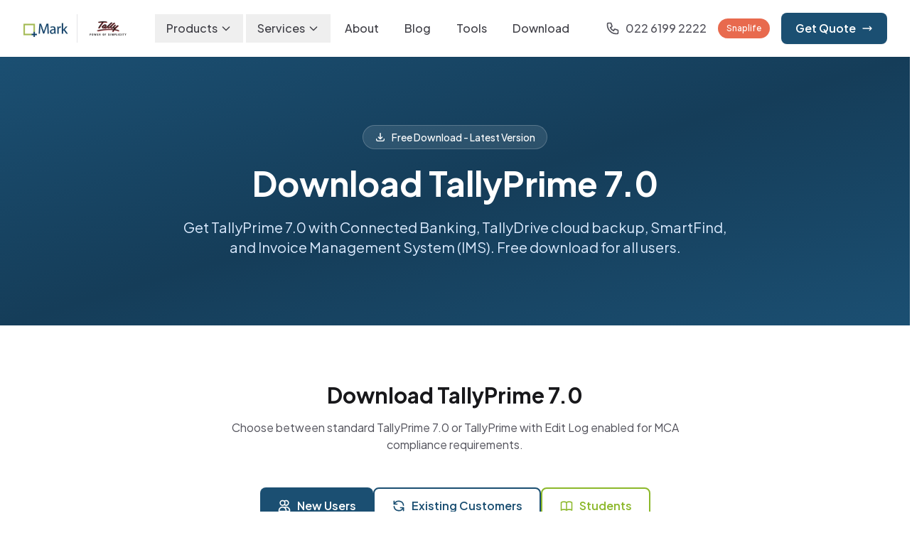

--- FILE ---
content_type: text/html; charset=utf-8
request_url: https://markitsolutions.in/download-tally/
body_size: 11171
content:
<!DOCTYPE html>
<html lang="en">
<head>
    <meta charset="UTF-8">
    <meta name="viewport" content="width=device-width, initial-scale=1.0">
    <title>Download TallyPrime 7.0 - Official Licensed Version 2026</title>
    <meta name="description" content="Download official TallyPrime 7.0 from authorized Tally Partner. Licensed software with Connected Banking, TallyDrive & invoice management. Mumbai support.">

    <!-- Open Graph -->
    <meta property="og:title" content="Download TallyPrime 7.0 - Official Licensed Version 2026">
    <meta property="og:description" content="Download official TallyPrime 7.0 from authorized Tally Partner. Licensed software with Connected Banking, TallyDrive & invoice management.">
    <meta property="og:type" content="website">
    <meta property="og:url" content="https://www.markitsolutions.in/download-tally/">

    <!-- Canonical -->
    <link rel="canonical" href="https://www.markitsolutions.in/download-tally/">

    <!-- Favicon -->
    <link rel="shortcut icon" href="/assets/677532012f618d039dc07a18_favicon-32x32.png" type="image/x-icon">
    <link rel="apple-touch-icon" href="/assets/677a6b136f12ef31a5813dda_Untitled_Design_256x256.png">

    <!-- Google Fonts -->
    <link rel="preconnect" href="https://fonts.googleapis.com">
    <link rel="preconnect" href="https://fonts.gstatic.com" crossorigin>
    <link rel="dns-prefetch" href="https://cdn.copilot.live">
    <link rel="preconnect" href="https://cdn.copilot.live" crossorigin>
    <link href="https://fonts.googleapis.com/css2?family=Plus+Jakarta+Sans:wght@400;500;600;700&display=swap" rel="stylesheet">

    <!-- Tailwind CSS -->
    <link rel="preload" href="/css/output.css" as="style">
<link rel="stylesheet" href="/css/output.css">
    <style>
        body { font-family: 'Plus Jakarta Sans', sans-serif; }
        .mobile-menu { transform: translateX(-100%); transition: transform 0.3s ease-in-out; }
        .mobile-menu.active { transform: translateX(0); }
    </style>

    <!-- Google Analytics -->
    <script async src="https://www.googletagmanager.com/gtag/js?id=G-RR5570RCM7"></script>
    <script>
        window.dataLayer = window.dataLayer || [];
        function gtag(){dataLayer.push(arguments);}
        gtag('js', new Date());
        gtag('config', 'G-RR5570RCM7');
    </script>

    <!-- Schema.org - SoftwareApplication -->
    <script type="application/ld+json">
    {
        "@context": "https://schema.org",
        "@type": "SoftwareApplication",
        "name": "TallyPrime 7.0",
        "applicationCategory": "BusinessApplication",
        "operatingSystem": "Windows",
        "offers": {
            "@type": "Offer",
            "price": "0",
            "priceCurrency": "INR",
            "availability": "https://schema.org/InStock"
        },
        "softwareVersion": "7.0",
        "description": "TallyPrime 7.0 - Complete business management software with GST compliance, accounting, inventory, and banking features",
        "publisher": {
            "@type": "Organization",
            "name": "Tally Solutions Pvt. Ltd."
        },
        "downloadUrl": "https://tallysolutions.com/download/"
    }
    </script>

    <!-- Schema.org - FAQPage for AEO -->
    <script type="application/ld+json">
    {
        "@context": "https://schema.org",
        "@type": "FAQPage",
        "mainEntity": [
            {
                "@type": "Question",
                "name": "What is the latest version of TallyPrime?",
                "acceptedAnswer": {
                    "@type": "Answer",
                    "text": "TallyPrime 7.0 is the latest version, released in 2024. It includes Connected Banking with Axis and SBI, TallyDrive cloud backup, SmartFind for instant transaction search, and Invoice Management System (IMS)."
                }
            },
            {
                "@type": "Question",
                "name": "Is TallyPrime download free?",
                "acceptedAnswer": {
                    "@type": "Answer",
                    "text": "Yes, TallyPrime can be downloaded for free from the official Tally Solutions website. You can use it in educational mode without a license, or activate it with a purchased license for full functionality."
                }
            },
            {
                "@type": "Question",
                "name": "What is TallyPrime Edit Log?",
                "acceptedAnswer": {
                    "@type": "Answer",
                    "text": "TallyPrime Edit Log is a variant with permanent audit trail enabled for MCA (Ministry of Corporate Affairs) compliance in India. It tracks all changes made to transactions and cannot be disabled once activated."
                }
            }
        ]
    }
    </script>
</head>
<body class="bg-white">

<!-- Header -->
<!-- Header -->
<!-- Header -->
<!-- Header -->
<!-- Header -->
<!-- Header -->
<header class="bg-white shadow-sm sticky top-0 z-50">
    <div class="max-w-7xl mx-auto px-4 sm:px-6 lg:px-8">
        <div class="flex items-center justify-between h-20">

            <!-- Logo Section -->
            <div class="flex items-center space-x-3">
                <a href="/" class="flex items-center space-x-3">
                    <!-- Mark IT Logo -->
                    <img src="/assets/Mark_IT_Square_Logo_200px.webp" alt="Mark IT Solutions" class="h-14 lg:h-16 w-auto" width="200" height="200">
                    <!-- Divider -->
                    <div class="hidden sm:block h-10 w-px bg-gray-200"></div>
                    <!-- Tally Partner Logo (optimized) -->
                    <img src="/assets/tally-logo-104.webp" alt="TallyPrime" class="hidden sm:block h-7 w-auto" width="104" height="47">
                </a>
            </div>

            <!-- Desktop Navigation -->
            <nav class="hidden lg:flex items-center space-x-1">
                <!-- Products Dropdown -->
                <div class="relative group">
                    <button class="flex items-center px-4 py-2 text-gray-700 hover:text-markit-blue font-medium transition-colors">
                        Products
                        <svg class="w-4 h-4 ml-1 transform group-hover:rotate-180 transition-transform" fill="none" stroke="currentColor" viewBox="0 0 24 24" aria-hidden="true">
                            <path stroke-linecap="round" stroke-linejoin="round" stroke-width="2" d="M19 9l-7 7-7-7"/>
                        </svg>
                    </button>
                    <div class="absolute left-0 mt-1 w-56 bg-white rounded-lg shadow-lg border border-gray-100 opacity-0 invisible group-hover:opacity-100 group-hover:visible transition-all duration-200 z-50">
                        <div class="py-2">
                            <a href="/product/tally-prime.html" class="block px-4 py-2 text-gray-600 hover:bg-gray-50 hover:text-markit-blue">TallyPrime Silver</a>
                            <a href="/product/tally-prime.html" class="block px-4 py-2 text-gray-600 hover:bg-gray-50 hover:text-markit-blue">TallyPrime Gold</a>
                            <a href="/product/tally-server-9.html" class="block px-4 py-2 text-gray-600 hover:bg-gray-50 hover:text-markit-blue">TallyPrime Server</a>
                            <a href="/product/tally-erp-9-auditors-edition.html" class="block px-4 py-2 text-gray-600 hover:bg-gray-50 hover:text-markit-blue">Auditors Edition</a>
                            <a href="/product/tally-virtual-user.html" class="block px-4 py-2 text-gray-600 hover:bg-gray-50 hover:text-markit-blue">Tally Virtual User</a>
                            <a href="/product/tally-mobile-app.html" class="block px-4 py-2 text-gray-600 hover:bg-gray-50 hover:text-markit-blue">Tally Mobile App</a>
                            <a href="/product/tally-upgrade.html" class="block px-4 py-2 text-gray-600 hover:bg-gray-50 hover:text-markit-blue">Upgrade Options</a>
                        </div>
                    </div>
                </div>

                <!-- Services Dropdown -->
                <div class="relative group">
                    <button class="flex items-center px-4 py-2 text-gray-700 hover:text-markit-blue font-medium transition-colors">
                        Services
                        <svg class="w-4 h-4 ml-1 transform group-hover:rotate-180 transition-transform" fill="none" stroke="currentColor" viewBox="0 0 24 24" aria-hidden="true">
                            <path stroke-linecap="round" stroke-linejoin="round" stroke-width="2" d="M19 9l-7 7-7-7"/>
                        </svg>
                    </button>
                    <div class="absolute left-0 mt-1 w-64 bg-white rounded-lg shadow-lg border border-gray-100 opacity-0 invisible group-hover:opacity-100 group-hover:visible transition-all duration-200 z-50">
                        <div class="py-2">
                            <a href="/services/tally-customization.html" class="block px-4 py-2 text-gray-600 hover:bg-gray-50 hover:text-markit-blue">Tally Customization</a>
                            <a href="/services/corporate-1-on-1-tally-training.html" class="block px-4 py-2 text-gray-600 hover:bg-gray-50 hover:text-markit-blue">Corporate Training</a>
                            <a href="/services/tally-integration.html" class="block px-4 py-2 text-gray-600 hover:bg-gray-50 hover:text-markit-blue">Tally Integration</a>
                            <a href="/services/tally-support-services.html" class="block px-4 py-2 text-gray-600 hover:bg-gray-50 hover:text-markit-blue">Support Services</a>
                            <a href="/services/tally-on-cloud.html" class="block px-4 py-2 text-gray-600 hover:bg-gray-50 hover:text-markit-blue">Tally on Cloud</a>
                            <a href="/services/tally-renewal.html" class="block px-4 py-2 text-gray-600 hover:bg-gray-50 hover:text-markit-blue">TSS Renewal</a>
                            <a href="/services/zoho-to-tally-integration.html" class="block px-4 py-2 text-gray-600 hover:bg-gray-50 hover:text-markit-blue">Zoho Integration</a>
                        </div>
                    </div>
                </div>

                <a href="/about.html" class="px-4 py-2 text-gray-700 hover:text-markit-blue font-medium transition-colors">About</a>
                <a href="/blogs/" class="px-4 py-2 text-gray-700 hover:text-markit-blue font-medium transition-colors">Blog</a>
                <a href="/tools/" class="px-4 py-2 text-gray-700 hover:text-markit-blue font-medium transition-colors">Tools</a>
                <a href="/download-tally/" class="px-4 py-2 text-gray-700 hover:text-markit-blue font-medium transition-colors">Download</a>
            </nav>

            <!-- Right Side: Phone + CTAs -->
            <div class="hidden lg:flex items-center space-x-4">
                <a href="tel:02261992222" class="flex items-center text-gray-600 hover:text-markit-blue transition-colors whitespace-nowrap flex-shrink-0">
                    <svg class="w-5 h-5 mr-2 flex-shrink-0" fill="none" stroke="currentColor" viewBox="0 0 24 24">
                        <path stroke-linecap="round" stroke-linejoin="round" stroke-width="2" d="M3 5a2 2 0 012-2h3.28a1 1 0 01.948.684l1.498 4.493a1 1 0 01-.502 1.21l-2.257 1.13a11.042 11.042 0 005.516 5.516l1.13-2.257a1 1 0 011.21-.502l4.493 1.498a1 1 0 01.684.949V19a2 2 0 01-2 2h-1C9.716 21 3 14.284 3 6V5z"/>
                    </svg>
                    <span class="font-medium">022 6199 2222</span>
                </a>
                <!-- Snaplife Pill -->
                <a href="https://snaplife.ai?utm_source=markitsolutions&utm_medium=website&utm_campaign=cross_promo"
                   target="_blank"
                   rel="noopener"
                   class="inline-flex items-center justify-center h-7 px-3 bg-[#E86A4E] text-white text-xs font-medium rounded-full hover:bg-[#D65A3E] transition-colors">Snaplife</a>
                <a href="/contact-us/" class="inline-flex items-center px-5 py-2.5 bg-markit-blue text-white font-semibold rounded-lg hover:bg-markit-blue-dark transition-colors shadow-sm whitespace-nowrap flex-shrink-0">
                    Get Quote
                    <svg class="w-4 h-4 ml-2 flex-shrink-0" fill="none" stroke="currentColor" viewBox="0 0 24 24">
                        <path stroke-linecap="round" stroke-linejoin="round" stroke-width="2" d="M17 8l4 4m0 0l-4 4m4-4H3"/>
                    </svg>
                </a>
            </div>

            <!-- Mobile Menu Button -->
            <button id="mobile-menu-btn" aria-label="Open menu" class="lg:hidden p-2 rounded-md text-gray-700 hover:bg-gray-100 transition-colors">
                <svg class="w-6 h-6" fill="none" stroke="currentColor" viewBox="0 0 24 24" aria-hidden="true">
                    <path stroke-linecap="round" stroke-linejoin="round" stroke-width="2" d="M4 6h16M4 12h16M4 18h16"/>
                </svg>
            </button>
        </div>
    </div>

    <!-- Mobile Menu -->
    <div id="mobile-menu" class="mobile-menu fixed inset-y-0 left-0 w-80 bg-white shadow-xl z-50 lg:hidden overflow-y-auto">
        <div class="p-4 border-b border-gray-100">
            <div class="flex items-center justify-between">
                <img src="/assets/Mark_IT_Square_Logo_200px.webp" alt="Mark IT Solutions" class="h-14 w-auto" width="200" height="200">
                <button id="mobile-menu-close" aria-label="Close menu" class="p-2 rounded-md text-gray-500 hover:bg-gray-100">
                    <svg class="w-6 h-6" fill="none" stroke="currentColor" viewBox="0 0 24 24" aria-hidden="true">
                        <path stroke-linecap="round" stroke-linejoin="round" stroke-width="2" d="M6 18L18 6M6 6l12 12"/>
                    </svg>
                </button>
            </div>
        </div>
        <nav class="p-4">
            <div class="space-y-1">
                <div class="py-2">
                    <div class="text-xs font-semibold text-gray-400 uppercase tracking-wider px-3 mb-2">Products</div>
                    <a href="/product/tally-prime.html" class="block px-3 py-2 text-gray-700 hover:bg-gray-50 rounded-md">TallyPrime</a>
                    <a href="/product/tally-server-9.html" class="block px-3 py-2 text-gray-700 hover:bg-gray-50 rounded-md">TallyPrime Server</a>
                    <a href="/product/tally-erp-9-auditors-edition.html" class="block px-3 py-2 text-gray-700 hover:bg-gray-50 rounded-md">Auditors Edition</a>
                    <a href="/product/tally-virtual-user.html" class="block px-3 py-2 text-gray-700 hover:bg-gray-50 rounded-md">Virtual User</a>
                    <a href="/product/tally-mobile-app.html" class="block px-3 py-2 text-gray-700 hover:bg-gray-50 rounded-md">Mobile App</a>
                    <a href="/product/tally-upgrade.html" class="block px-3 py-2 text-gray-700 hover:bg-gray-50 rounded-md">Upgrade Options</a>
                </div>
                <div class="py-2 border-t border-gray-100">
                    <div class="text-xs font-semibold text-gray-400 uppercase tracking-wider px-3 mb-2">Services</div>
                    <a href="/services/tally-customization.html" class="block px-3 py-2 text-gray-700 hover:bg-gray-50 rounded-md">Customization</a>
                    <a href="/services/corporate-1-on-1-tally-training.html" class="block px-3 py-2 text-gray-700 hover:bg-gray-50 rounded-md">Training</a>
                    <a href="/services/tally-integration.html" class="block px-3 py-2 text-gray-700 hover:bg-gray-50 rounded-md">Integration</a>
                    <a href="/services/tally-support-services.html" class="block px-3 py-2 text-gray-700 hover:bg-gray-50 rounded-md">Support</a>
                    <a href="/services/tally-on-cloud.html" class="block px-3 py-2 text-gray-700 hover:bg-gray-50 rounded-md">Tally on Cloud</a>
                    <a href="/services/tally-renewal.html" class="block px-3 py-2 text-gray-700 hover:bg-gray-50 rounded-md">TSS Renewal</a>
                    <a href="/services/zoho-to-tally-integration.html" class="block px-3 py-2 text-gray-700 hover:bg-gray-50 rounded-md">Zoho Integration</a>
                </div>
                <div class="py-2 border-t border-gray-100">
                    <a href="/about.html" class="block px-3 py-2 text-gray-700 hover:bg-gray-50 rounded-md font-medium">About Us</a>
                    <a href="/blogs/" class="block px-3 py-2 text-gray-700 hover:bg-gray-50 rounded-md font-medium">Blog</a>
                    <a href="/tools/" class="block px-3 py-2 text-gray-700 hover:bg-gray-50 rounded-md font-medium">Free Tools</a>
                    <a href="/download-tally/" class="block px-3 py-2 text-gray-700 hover:bg-gray-50 rounded-md font-medium">Download Tally</a>
                    <a href="/contact-us/" class="block px-3 py-2 text-gray-700 hover:bg-gray-50 rounded-md font-medium">Contact Us</a>
                </div>
            </div>
            <div class="mt-6 pt-6 border-t border-gray-100">
                <!-- Snaplife Pill (Mobile) -->
                <a href="https://snaplife.ai?utm_source=markitsolutions&utm_medium=website&utm_campaign=cross_promo"
                   target="_blank"
                   rel="noopener"
                   class="inline-flex items-center justify-center h-8 px-4 mb-4 bg-[#E86A4E] text-white text-sm font-medium rounded-full hover:bg-[#D65A3E] transition-colors">Snaplife</a>
                <a href="tel:02261992222" class="flex items-center px-3 py-2 text-gray-700">
                    <svg class="w-5 h-5 mr-3 text-markit-blue" fill="none" stroke="currentColor" viewBox="0 0 24 24">
                        <path stroke-linecap="round" stroke-linejoin="round" stroke-width="2" d="M3 5a2 2 0 012-2h3.28a1 1 0 01.948.684l1.498 4.493a1 1 0 01-.502 1.21l-2.257 1.13a11.042 11.042 0 005.516 5.516l1.13-2.257a1 1 0 011.21-.502l4.493 1.498a1 1 0 01.684.949V19a2 2 0 01-2 2h-1C9.716 21 3 14.284 3 6V5z"/>
                    </svg>
                    022 6199 2222
                </a>
                <a href="/contact-us/" class="mt-4 block w-full text-center px-5 py-3 bg-markit-blue text-white font-semibold rounded-lg">
                    Get Quote
                </a>
            </div>
        </nav>
    </div>

    <!-- Mobile Menu Overlay -->
    <div id="mobile-menu-overlay" class="fixed inset-0 bg-black/50 z-40 hidden lg:hidden"></div>
</header>

<!-- Hero Section -->
<section class="bg-gradient-to-br from-markit-blue via-markit-blue-dark to-markit-blue py-16 lg:py-24">
    <div class="max-w-7xl mx-auto px-4 sm:px-6 lg:px-8">
        <div class="text-center">
            <span class="inline-flex items-center px-4 py-1.5 rounded-full text-sm font-medium bg-white/10 text-white border border-white/20 mb-6">
                <svg class="w-4 h-4 mr-2" fill="none" stroke="currentColor" viewBox="0 0 24 24">
                    <path stroke-linecap="round" stroke-linejoin="round" stroke-width="2" d="M4 16v1a3 3 0 003 3h10a3 3 0 003-3v-1m-4-4l-4 4m0 0l-4-4m4 4V4"/>
                </svg>
                Free Download - Latest Version
            </span>
            <h1 class="text-4xl lg:text-5xl font-bold text-white mb-6">Download TallyPrime 7.0</h1>
            <p class="text-xl text-blue-100 max-w-3xl mx-auto">
                Get TallyPrime 7.0 with Connected Banking, TallyDrive cloud backup, SmartFind, and Invoice Management System (IMS). Free download for all users.
            </p>
        </div>
    </div>
</section>

<!-- Latest Versions -->
<section class="py-16 lg:py-20">
    <div class="max-w-7xl mx-auto px-4 sm:px-6 lg:px-8">
        <div class="text-center mb-12">
            <h2 class="text-3xl font-bold text-gray-900 mb-4">Download TallyPrime 7.0</h2>
            <p class="text-gray-600 max-w-2xl mx-auto">Choose between standard TallyPrime 7.0 or TallyPrime with Edit Log enabled for MCA compliance requirements.</p>
        </div>

        <!-- User Type Selection -->
        <div class="flex flex-wrap justify-center gap-4 mb-10">
            <a href="https://tallysolutions.com/download/support-files/" target="_blank" rel="noopener" class="inline-flex items-center px-6 py-3 bg-markit-blue text-white font-semibold rounded-lg hover:bg-markit-blue-dark transition-colors">
                <svg class="w-5 h-5 mr-2 flex-shrink-0" fill="none" stroke="currentColor" viewBox="0 0 24 24">
                    <path stroke-linecap="round" stroke-linejoin="round" stroke-width="2" d="M12 4.354a4 4 0 110 5.292M15 21H3v-1a6 6 0 0112 0v1zm0 0h6v-1a6 6 0 00-9-5.197M13 7a4 4 0 11-8 0 4 4 0 018 0z"/>
                </svg>
                New Users
            </a>
            <a href="https://tallysolutions.com/download/support-files/" target="_blank" rel="noopener" class="inline-flex items-center px-6 py-3 bg-white text-markit-blue font-semibold rounded-lg border-2 border-markit-blue hover:bg-markit-blue hover:text-white transition-colors">
                <svg class="w-5 h-5 mr-2 flex-shrink-0" fill="none" stroke="currentColor" viewBox="0 0 24 24">
                    <path stroke-linecap="round" stroke-linejoin="round" stroke-width="2" d="M4 4v5h.582m15.356 2A8.001 8.001 0 004.582 9m0 0H9m11 11v-5h-.581m0 0a8.003 8.003 0 01-15.357-2m15.357 2H15"/>
                </svg>
                Existing Customers
            </a>
            <a href="https://tallysolutions.com/download/support-files/" target="_blank" rel="noopener" class="inline-flex items-center px-6 py-3 bg-white text-markit-green font-semibold rounded-lg border-2 border-markit-green hover:bg-markit-green hover:text-white transition-colors">
                <svg class="w-5 h-5 mr-2 flex-shrink-0" fill="none" stroke="currentColor" viewBox="0 0 24 24">
                    <path stroke-linecap="round" stroke-linejoin="round" stroke-width="2" d="M12 6.253v13m0-13C10.832 5.477 9.246 5 7.5 5S4.168 5.477 3 6.253v13C4.168 18.477 5.754 18 7.5 18s3.332.477 4.5 1.253m0-13C13.168 5.477 14.754 5 16.5 5c1.747 0 3.332.477 4.5 1.253v13C19.832 18.477 18.247 18 16.5 18c-1.746 0-3.332.477-4.5 1.253"/>
                </svg>
                Students
            </a>
        </div>

        <div class="grid grid-cols-1 md:grid-cols-2 gap-8 max-w-4xl mx-auto">
            <!-- TallyPrime 7.0 -->
            <div class="bg-white rounded-2xl border-2 border-gray-100 p-8 hover:border-markit-blue hover:shadow-lg transition-all">
                <div class="flex items-center justify-center mb-6">
                    <img src="/assets/676d9f048093040ba9033316_tallyprime-logo.png" alt="TallyPrime 7.0" class="h-16 w-auto" loading="lazy" width="150" height="150">
                </div>
                <h3 class="text-xl font-bold text-gray-900 text-center mb-2">TallyPrime 7.0</h3>
                <p class="text-gray-600 text-center text-sm mb-4">Latest version with all new features</p>
                <ul class="text-sm text-gray-600 mb-6 space-y-2">
                    <li class="flex items-center"><svg class="w-4 h-4 text-markit-green mr-2" fill="currentColor" viewBox="0 0 20 20"><path fill-rule="evenodd" d="M16.707 5.293a1 1 0 010 1.414l-8 8a1 1 0 01-1.414 0l-4-4a1 1 0 011.414-1.414L8 12.586l7.293-7.293a1 1 0 011.414 0z" clip-rule="evenodd"/></svg>Connected Banking (Axis, SBI)</li>
                    <li class="flex items-center"><svg class="w-4 h-4 text-markit-green mr-2" fill="currentColor" viewBox="0 0 20 20"><path fill-rule="evenodd" d="M16.707 5.293a1 1 0 010 1.414l-8 8a1 1 0 01-1.414 0l-4-4a1 1 0 011.414-1.414L8 12.586l7.293-7.293a1 1 0 011.414 0z" clip-rule="evenodd"/></svg>TallyDrive Cloud Backup</li>
                    <li class="flex items-center"><svg class="w-4 h-4 text-markit-green mr-2" fill="currentColor" viewBox="0 0 20 20"><path fill-rule="evenodd" d="M16.707 5.293a1 1 0 010 1.414l-8 8a1 1 0 01-1.414 0l-4-4a1 1 0 011.414-1.414L8 12.586l7.293-7.293a1 1 0 011.414 0z" clip-rule="evenodd"/></svg>SmartFind Transaction Search</li>
                    <li class="flex items-center"><svg class="w-4 h-4 text-markit-green mr-2" fill="currentColor" viewBox="0 0 20 20"><path fill-rule="evenodd" d="M16.707 5.293a1 1 0 010 1.414l-8 8a1 1 0 01-1.414 0l-4-4a1 1 0 011.414-1.414L8 12.586l7.293-7.293a1 1 0 011.414 0z" clip-rule="evenodd"/></svg>Invoice Management System</li>
                </ul>
                <a href="https://tallysolutions.com/download/support-files/" target="_blank" rel="noopener" class="block w-full py-3 px-6 bg-markit-blue text-white font-semibold rounded-lg hover:bg-markit-blue-dark transition-colors text-center">
                    <svg class="w-5 h-5 inline-block mr-2 -mt-0.5" fill="none" stroke="currentColor" viewBox="0 0 24 24">
                        <path stroke-linecap="round" stroke-linejoin="round" stroke-width="2" d="M4 16v1a3 3 0 003 3h10a3 3 0 003-3v-1m-4-4l-4 4m0 0l-4-4m4 4V4"/>
                    </svg>
                    Download TallyPrime 7.0
                </a>
            </div>

            <!-- TallyPrime Edit Log -->
            <div class="bg-white rounded-2xl border-2 border-markit-green p-8 hover:shadow-lg transition-all relative">
                <div class="absolute -top-3 left-1/2 transform -translate-x-1/2">
                    <span class="bg-markit-blue text-white text-xs font-semibold px-3 py-1 rounded-full">MCA Compliant</span>
                </div>
                <div class="flex items-center justify-center mb-6">
                    <img src="/assets/676d9f048093040ba9033316_tallyprime-logo.png" alt="TallyPrime Edit Log" class="h-16 w-auto" loading="lazy" width="150" height="150">
                </div>
                <h3 class="text-xl font-bold text-gray-900 text-center mb-2">TallyPrime 7.0 Edit Log</h3>
                <p class="text-gray-600 text-center text-sm mb-4">For India's MCA compliance</p>
                <ul class="text-sm text-gray-600 mb-6 space-y-2">
                    <li class="flex items-center"><svg class="w-4 h-4 text-markit-green mr-2" fill="currentColor" viewBox="0 0 20 20"><path fill-rule="evenodd" d="M16.707 5.293a1 1 0 010 1.414l-8 8a1 1 0 01-1.414 0l-4-4a1 1 0 011.414-1.414L8 12.586l7.293-7.293a1 1 0 011.414 0z" clip-rule="evenodd"/></svg>All TallyPrime 7.0 features</li>
                    <li class="flex items-center"><svg class="w-4 h-4 text-markit-green mr-2" fill="currentColor" viewBox="0 0 20 20"><path fill-rule="evenodd" d="M16.707 5.293a1 1 0 010 1.414l-8 8a1 1 0 01-1.414 0l-4-4a1 1 0 011.414-1.414L8 12.586l7.293-7.293a1 1 0 011.414 0z" clip-rule="evenodd"/></svg>Permanent Audit Trail</li>
                    <li class="flex items-center"><svg class="w-4 h-4 text-markit-green mr-2" fill="currentColor" viewBox="0 0 20 20"><path fill-rule="evenodd" d="M16.707 5.293a1 1 0 010 1.414l-8 8a1 1 0 01-1.414 0l-4-4a1 1 0 011.414-1.414L8 12.586l7.293-7.293a1 1 0 011.414 0z" clip-rule="evenodd"/></svg>Change Tracking (Cannot Disable)</li>
                    <li class="flex items-center"><svg class="w-4 h-4 text-markit-green mr-2" fill="currentColor" viewBox="0 0 20 20"><path fill-rule="evenodd" d="M16.707 5.293a1 1 0 010 1.414l-8 8a1 1 0 01-1.414 0l-4-4a1 1 0 011.414-1.414L8 12.586l7.293-7.293a1 1 0 011.414 0z" clip-rule="evenodd"/></svg>Internal Control Ready</li>
                </ul>
                <a href="https://tallysolutions.com/download/support-files/" target="_blank" rel="noopener" class="block w-full py-3 px-6 bg-markit-blue text-white font-semibold rounded-lg hover:bg-markit-blue-dark transition-colors text-center">
                    <svg class="w-5 h-5 inline-block mr-2 -mt-0.5" fill="none" stroke="currentColor" viewBox="0 0 24 24">
                        <path stroke-linecap="round" stroke-linejoin="round" stroke-width="2" d="M4 16v1a3 3 0 003 3h10a3 3 0 003-3v-1m-4-4l-4 4m0 0l-4-4m4 4V4"/>
                    </svg>
                    Download Edit Log Version
                </a>
            </div>
        </div>

        <!-- Note -->
        <div class="max-w-2xl mx-auto mt-8">
            <div class="bg-amber-50 border border-amber-200 rounded-lg p-4 flex items-start">
                <svg class="w-5 h-5 text-amber-600 flex-shrink-0 mt-0.5 mr-3" fill="none" stroke="currentColor" viewBox="0 0 24 24">
                    <path stroke-linecap="round" stroke-linejoin="round" stroke-width="2" d="M13 16h-1v-4h-1m1-4h.01M21 12a9 9 0 11-18 0 9 9 0 0118 0z"/>
                </svg>
                <p class="text-sm text-amber-800">
                    <strong>Note:</strong> Edit Log is disabled by default in TallyPrime 7.0. Choose TallyPrime Edit Log version if you need permanent audit trail for MCA compliance or internal control requirements.
                </p>
            </div>
        </div>
    </div>
</section>

<!-- Key Features Section -->
<section class="bg-gray-50 py-16 lg:py-20">
    <div class="max-w-7xl mx-auto px-4 sm:px-6 lg:px-8">
        <div class="text-center mb-12">
            <h2 class="text-3xl font-bold text-gray-900 mb-4">What's New in TallyPrime 7.0</h2>
            <p class="text-gray-600 max-w-2xl mx-auto">Discover the powerful new features that make TallyPrime 7.0 the best version yet.</p>
        </div>

        <div class="grid grid-cols-1 md:grid-cols-2 lg:grid-cols-3 gap-8">
            <!-- Connected Banking -->
            <div class="bg-white rounded-xl p-6 shadow-sm hover:shadow-md transition-shadow">
                <div class="w-12 h-12 bg-blue-100 rounded-lg flex items-center justify-center mb-4">
                    <svg class="w-6 h-6 text-blue-600" fill="none" stroke="currentColor" viewBox="0 0 24 24">
                        <path stroke-linecap="round" stroke-linejoin="round" stroke-width="2" d="M3 10h18M7 15h1m4 0h1m-7 4h12a3 3 0 003-3V8a3 3 0 00-3-3H6a3 3 0 00-3 3v8a3 3 0 003 3z"/>
                    </svg>
                </div>
                <h3 class="text-lg font-bold text-gray-900 mb-2">Connected Banking</h3>
                <p class="text-gray-600 text-sm">Direct integration with Axis Bank and SBI for real-time bank statement import and reconciliation.</p>
            </div>

            <!-- TallyDrive -->
            <div class="bg-white rounded-xl p-6 shadow-sm hover:shadow-md transition-shadow">
                <div class="w-12 h-12 bg-green-100 rounded-lg flex items-center justify-center mb-4">
                    <svg class="w-6 h-6 text-green-600" fill="none" stroke="currentColor" viewBox="0 0 24 24">
                        <path stroke-linecap="round" stroke-linejoin="round" stroke-width="2" d="M7 16a4 4 0 01-.88-7.903A5 5 0 1115.9 6L16 6a5 5 0 011 9.9M15 13l-3-3m0 0l-3 3m3-3v12"/>
                    </svg>
                </div>
                <h3 class="text-lg font-bold text-gray-900 mb-2">TallyDrive Cloud Backup</h3>
                <p class="text-gray-600 text-sm">Automatic cloud backup with 1GB storage (single-user) or 3GB (multi-user) included free.</p>
            </div>

            <!-- SmartFind -->
            <div class="bg-white rounded-xl p-6 shadow-sm hover:shadow-md transition-shadow">
                <div class="w-12 h-12 bg-purple-100 rounded-lg flex items-center justify-center mb-4">
                    <svg class="w-6 h-6 text-purple-600" fill="none" stroke="currentColor" viewBox="0 0 24 24">
                        <path stroke-linecap="round" stroke-linejoin="round" stroke-width="2" d="M21 21l-6-6m2-5a7 7 0 11-14 0 7 7 0 0114 0z"/>
                    </svg>
                </div>
                <h3 class="text-lg font-bold text-gray-900 mb-2">SmartFind</h3>
                <p class="text-gray-600 text-sm">Instantly search and find any transaction across your entire Tally data with smart filters.</p>
            </div>

            <!-- Invoice Management -->
            <div class="bg-white rounded-xl p-6 shadow-sm hover:shadow-md transition-shadow">
                <div class="w-12 h-12 bg-orange-100 rounded-lg flex items-center justify-center mb-4">
                    <svg class="w-6 h-6 text-orange-600" fill="none" stroke="currentColor" viewBox="0 0 24 24">
                        <path stroke-linecap="round" stroke-linejoin="round" stroke-width="2" d="M9 12h6m-6 4h6m2 5H7a2 2 0 01-2-2V5a2 2 0 012-2h5.586a1 1 0 01.707.293l5.414 5.414a1 1 0 01.293.707V19a2 2 0 01-2 2z"/>
                    </svg>
                </div>
                <h3 class="text-lg font-bold text-gray-900 mb-2">Invoice Management System</h3>
                <p class="text-gray-600 text-sm">Complete IMS for managing purchase and sales invoices with e-invoice compliance.</p>
            </div>

            <!-- Bank Reconciliation -->
            <div class="bg-white rounded-xl p-6 shadow-sm hover:shadow-md transition-shadow">
                <div class="w-12 h-12 bg-teal-100 rounded-lg flex items-center justify-center mb-4">
                    <svg class="w-6 h-6 text-teal-600" fill="none" stroke="currentColor" viewBox="0 0 24 24">
                        <path stroke-linecap="round" stroke-linejoin="round" stroke-width="2" d="M9 5H7a2 2 0 00-2 2v12a2 2 0 002 2h10a2 2 0 002-2V7a2 2 0 00-2-2h-2M9 5a2 2 0 002 2h2a2 2 0 002-2M9 5a2 2 0 012-2h2a2 2 0 012 2m-6 9l2 2 4-4"/>
                    </svg>
                </div>
                <h3 class="text-lg font-bold text-gray-900 mb-2">Smart Bank Reconciliation</h3>
                <p class="text-gray-600 text-sm">Auto-match transactions with 145+ bank formats supported for quick reconciliation.</p>
            </div>

            <!-- Edit Log -->
            <div class="bg-white rounded-xl p-6 shadow-sm hover:shadow-md transition-shadow">
                <div class="w-12 h-12 bg-red-100 rounded-lg flex items-center justify-center mb-4">
                    <svg class="w-6 h-6 text-red-600" fill="none" stroke="currentColor" viewBox="0 0 24 24">
                        <path stroke-linecap="round" stroke-linejoin="round" stroke-width="2" d="M9 12l2 2 4-4m5.618-4.016A11.955 11.955 0 0112 2.944a11.955 11.955 0 01-8.618 3.04A12.02 12.02 0 003 9c0 5.591 3.824 10.29 9 11.622 5.176-1.332 9-6.03 9-11.622 0-1.042-.133-2.052-.382-3.016z"/>
                    </svg>
                </div>
                <h3 class="text-lg font-bold text-gray-900 mb-2">Enhanced Edit Log</h3>
                <p class="text-gray-600 text-sm">Optional or permanent audit trail for all transaction changes - MCA compliant.</p>
            </div>
        </div>
    </div>
</section>

<!-- Update Steps -->
<section class="bg-gray-50 py-16 lg:py-20">
    <div class="max-w-4xl mx-auto px-4 sm:px-6 lg:px-8">
        <h2 class="text-3xl font-bold text-gray-900 mb-8 text-center">Steps to Update TallyPrime</h2>

        <div class="bg-white rounded-2xl p-8 shadow-sm">
            <h3 class="text-xl font-semibold text-gray-900 mb-6">To update an application:</h3>

            <ol class="space-y-4 text-gray-600">
                <li class="flex items-start">
                    <span class="flex-shrink-0 w-8 h-8 bg-markit-blue text-white rounded-full flex items-center justify-center text-sm font-semibold mr-4">1</span>
                    <span>Double-click <code class="bg-gray-100 px-2 py-1 rounded text-sm">setup.exe</code></span>
                </li>
                <li class="flex items-start">
                    <span class="flex-shrink-0 w-8 h-8 bg-markit-blue text-white rounded-full flex items-center justify-center text-sm font-semibold mr-4">2</span>
                    <span>Select the application to be updated and press <kbd class="bg-gray-100 px-2 py-1 rounded text-sm">Enter</kbd></span>
                </li>
                <li class="flex items-start">
                    <span class="flex-shrink-0 w-8 h-8 bg-markit-blue text-white rounded-full flex items-center justify-center text-sm font-semibold mr-4">3</span>
                    <span>The TallyPrime Setup Manager screen appears</span>
                </li>
                <li class="flex items-start">
                    <span class="flex-shrink-0 w-8 h-8 bg-markit-blue text-white rounded-full flex items-center justify-center text-sm font-semibold mr-4">4</span>
                    <span>Press <kbd class="bg-gray-100 px-2 py-1 rounded text-sm">C</kbd> (Configure) to configure Application Path and other settings, if needed</span>
                </li>
                <li class="flex items-start">
                    <span class="flex-shrink-0 w-8 h-8 bg-markit-blue text-white rounded-full flex items-center justify-center text-sm font-semibold mr-4">5</span>
                    <span>Press <kbd class="bg-gray-100 px-2 py-1 rounded text-sm">I</kbd> (Update) to complete the installation</span>
                </li>
            </ol>

            <div class="mt-8 p-4 bg-blue-50 border border-blue-100 rounded-lg">
                <p class="text-sm text-blue-800">
                    <strong>Note:</strong> When you upgrade a TallyPrime release to a TallyPrime Edit Log release, the settings and persistent configurations such as views saved for reports get carried forward.
                </p>
            </div>

            <div class="mt-6 grid grid-cols-1 md:grid-cols-2 gap-4">
                <img src="/assets/676da0b01fc228150185872d_Steps-to-update-tally-prime-4-1.png.png" alt="TallyPrime Update Step 1" class="rounded-lg border" width="736" height="342">
                <img src="/assets/676da17f1fc22815018654dc_Steps-to-update-tally-prime-4-2.png.png" alt="TallyPrime Update Step 2" class="rounded-lg border" width="736" height="340">
            </div>
        </div>
    </div>
</section>

<!-- Previous Versions -->
<section class="py-16 lg:py-20">
    <div class="max-w-7xl mx-auto px-4 sm:px-6 lg:px-8">
        <h2 class="text-3xl font-bold text-gray-900 mb-8 text-center">Previous Versions of TallyPrime</h2>

        <div class="grid grid-cols-1 sm:grid-cols-2 lg:grid-cols-4 gap-4 max-w-5xl mx-auto">
            <div class="bg-white border border-gray-200 rounded-lg p-4 hover:border-markit-blue transition-colors">
                <p class="font-medium text-gray-900 mb-3">TallyPrime Release 3.0.1</p>
                <a href="https://tallysolutions.com/download/support-files/" target="_blank" rel="noopener" class="text-markit-blue font-medium text-sm hover:underline flex items-center">
                    Download
                    <svg class="w-4 h-4 ml-1" fill="none" stroke="currentColor" viewBox="0 0 24 24">
                        <path stroke-linecap="round" stroke-linejoin="round" stroke-width="2" d="M10 6H6a2 2 0 00-2 2v10a2 2 0 002 2h10a2 2 0 002-2v-4M14 4h6m0 0v6m0-6L10 14"/>
                    </svg>
                </a>
            </div>
            <div class="bg-white border border-gray-200 rounded-lg p-4 hover:border-markit-blue transition-colors">
                <p class="font-medium text-gray-900 mb-3">TallyPrime Release 2.1</p>
                <a href="https://tallysolutions.com/download/support-files/" target="_blank" rel="noopener" class="text-markit-blue font-medium text-sm hover:underline flex items-center">
                    Download
                    <svg class="w-4 h-4 ml-1" fill="none" stroke="currentColor" viewBox="0 0 24 24">
                        <path stroke-linecap="round" stroke-linejoin="round" stroke-width="2" d="M10 6H6a2 2 0 00-2 2v10a2 2 0 002 2h10a2 2 0 002-2v-4M14 4h6m0 0v6m0-6L10 14"/>
                    </svg>
                </a>
            </div>
            <div class="bg-white border border-gray-200 rounded-lg p-4 hover:border-markit-blue transition-colors">
                <p class="font-medium text-gray-900 mb-3">TallyPrime Release 2.0.1</p>
                <a href="https://tallysolutions.com/download/support-files/" target="_blank" rel="noopener" class="text-markit-blue font-medium text-sm hover:underline flex items-center">
                    Download
                    <svg class="w-4 h-4 ml-1" fill="none" stroke="currentColor" viewBox="0 0 24 24">
                        <path stroke-linecap="round" stroke-linejoin="round" stroke-width="2" d="M10 6H6a2 2 0 00-2 2v10a2 2 0 002 2h10a2 2 0 002-2v-4M14 4h6m0 0v6m0-6L10 14"/>
                    </svg>
                </a>
            </div>
            <div class="bg-white border border-gray-200 rounded-lg p-4 hover:border-markit-blue transition-colors">
                <p class="font-medium text-gray-900 mb-3">TallyPrime Release 2.0</p>
                <a href="https://tallysolutions.com/download/support-files/" target="_blank" rel="noopener" class="text-markit-blue font-medium text-sm hover:underline flex items-center">
                    Download
                    <svg class="w-4 h-4 ml-1" fill="none" stroke="currentColor" viewBox="0 0 24 24">
                        <path stroke-linecap="round" stroke-linejoin="round" stroke-width="2" d="M10 6H6a2 2 0 00-2 2v10a2 2 0 002 2h10a2 2 0 002-2v-4M14 4h6m0 0v6m0-6L10 14"/>
                    </svg>
                </a>
            </div>
            <div class="bg-white border border-gray-200 rounded-lg p-4 hover:border-markit-blue transition-colors">
                <p class="font-medium text-gray-900 mb-3">TallyPrime Release 1.1.4</p>
                <a href="https://tallysolutions.com/download/support-files/" target="_blank" rel="noopener" class="text-markit-blue font-medium text-sm hover:underline flex items-center">
                    Download
                    <svg class="w-4 h-4 ml-1" fill="none" stroke="currentColor" viewBox="0 0 24 24">
                        <path stroke-linecap="round" stroke-linejoin="round" stroke-width="2" d="M10 6H6a2 2 0 00-2 2v10a2 2 0 002 2h10a2 2 0 002-2v-4M14 4h6m0 0v6m0-6L10 14"/>
                    </svg>
                </a>
            </div>
            <div class="bg-white border border-gray-200 rounded-lg p-4 hover:border-markit-blue transition-colors">
                <p class="font-medium text-gray-900 mb-3">TallyPrime Release 1.1.3</p>
                <a href="https://tallysolutions.com/download/support-files/" target="_blank" rel="noopener" class="text-markit-blue font-medium text-sm hover:underline flex items-center">
                    Download
                    <svg class="w-4 h-4 ml-1" fill="none" stroke="currentColor" viewBox="0 0 24 24">
                        <path stroke-linecap="round" stroke-linejoin="round" stroke-width="2" d="M10 6H6a2 2 0 00-2 2v10a2 2 0 002 2h10a2 2 0 002-2v-4M14 4h6m0 0v6m0-6L10 14"/>
                    </svg>
                </a>
            </div>
            <div class="bg-white border border-gray-200 rounded-lg p-4 hover:border-markit-blue transition-colors">
                <p class="font-medium text-gray-900 mb-3">Tally.ERP 9 Release 6.6.2</p>
                <a href="https://tallysolutions.com/download/support-files/" target="_blank" rel="noopener" class="text-markit-blue font-medium text-sm hover:underline flex items-center">
                    Download
                    <svg class="w-4 h-4 ml-1" fill="none" stroke="currentColor" viewBox="0 0 24 24">
                        <path stroke-linecap="round" stroke-linejoin="round" stroke-width="2" d="M10 6H6a2 2 0 00-2 2v10a2 2 0 002 2h10a2 2 0 002-2v-4M14 4h6m0 0v6m0-6L10 14"/>
                    </svg>
                </a>
            </div>
        </div>
    </div>
</section>

<!-- License Renewal CTA -->
<section class="bg-markit-blue py-16">
    <div class="max-w-4xl mx-auto px-4 sm:px-6 lg:px-8 text-center">
        <h2 class="text-3xl font-bold text-white mb-4">Is Your Tally License Expiring?</h2>
        <p class="text-blue-100 mb-8 max-w-2xl mx-auto">
            Renew your Tally Software Services (TSS) to continue receiving updates, new features, and support.
        </p>
        <a href="/services/tally-renewal.html" class="inline-flex items-center px-8 py-4 bg-white text-markit-blue font-semibold rounded-lg hover:bg-gray-100 transition-colors">
            Renew TSS Now
            <svg class="w-5 h-5 ml-2" fill="none" stroke="currentColor" viewBox="0 0 24 24">
                <path stroke-linecap="round" stroke-linejoin="round" stroke-width="2" d="M17 8l4 4m0 0l-4 4m4-4H3"/>
            </svg>
        </a>
    </div>
</section>

<!-- Footer -->
<!-- Footer -->
<!-- Footer -->
<!-- Footer -->
<!-- Footer -->
<!-- Footer -->
<!-- Footer -->
<!-- Footer -->
<!-- Footer -->
<!-- Footer -->
<!-- Footer -->
<!-- Footer -->
<footer class="bg-gray-900 text-gray-300">
    <!-- Main Footer -->
    <div class="max-w-7xl mx-auto px-4 sm:px-6 lg:px-8 py-12 lg:py-16">
        <div class="grid grid-cols-1 md:grid-cols-2 lg:grid-cols-6 gap-8 lg:gap-12">

            <!-- Brand Column -->
            <div class="lg:col-span-2">
                <a href="/" class="inline-block">
                    <img src="/assets/Mark_IT_Square_Logo_200px.webp" alt="Mark IT Solutions" class="h-12 w-auto rounded" width="200" height="200">
                </a>
                <p class="mt-4 text-gray-400 text-sm leading-relaxed max-w-sm">
                    Your trusted 5-Star Tally Solutions Partner in Mumbai. We provide TallyPrime sales, training, customization, integration, and support services for businesses of all sizes.
                </p>
                <!-- Partner Badge -->
                <div class="mt-4 inline-flex items-center px-3 py-1.5 rounded-full text-xs font-semibold bg-markit-green/20 text-markit-green border border-markit-green/30">
                    <svg class="w-3.5 h-3.5 mr-1.5" fill="currentColor" viewBox="0 0 20 20">
                        <path d="M9.049 2.927c.3-.921 1.603-.921 1.902 0l1.07 3.292a1 1 0 00.95.69h3.462c.969 0 1.371 1.24.588 1.81l-2.8 2.034a1 1 0 00-.364 1.118l1.07 3.292c.3.921-.755 1.688-1.54 1.118l-2.8-2.034a1 1 0 00-1.175 0l-2.8 2.034c-.784.57-1.838-.197-1.539-1.118l1.07-3.292a1 1 0 00-.364-1.118L2.98 8.72c-.783-.57-.38-1.81.588-1.81h3.461a1 1 0 00.951-.69l1.07-3.292z"/>
                    </svg>
                    Certified 5-Star Tally Partner
                </div>
                <!-- Social Links -->
                <div class="mt-6 flex items-center space-x-4">
                    <a href="https://www.facebook.com/markitsolutions/" target="_blank" rel="noopener" aria-label="Follow us on Facebook" class="w-10 h-10 flex items-center justify-center rounded-full bg-gray-800 hover:bg-markit-blue transition-colors">
                        <svg class="w-5 h-5" fill="currentColor" viewBox="0 0 24 24" aria-hidden="true">
                            <path d="M18.77 7.46H14.5v-1.9c0-.9.6-1.1 1-1.1h3V.5h-4.33C10.24.5 9.5 3.44 9.5 5.32v2.15h-3v4h3v12h5v-12h3.85l.42-4z"/>
                        </svg>
                    </a>
                    <a href="https://www.linkedin.com/company/mark-it-solutions-pvt-ltd/" target="_blank" rel="noopener" aria-label="Connect with us on LinkedIn" class="w-10 h-10 flex items-center justify-center rounded-full bg-gray-800 hover:bg-markit-blue transition-colors">
                        <svg class="w-5 h-5" fill="currentColor" viewBox="0 0 24 24" aria-hidden="true">
                            <path d="M20.447 20.452h-3.554v-5.569c0-1.328-.027-3.037-1.852-3.037-1.853 0-2.136 1.445-2.136 2.939v5.667H9.351V9h3.414v1.561h.046c.477-.9 1.637-1.85 3.37-1.85 3.601 0 4.267 2.37 4.267 5.455v6.286zM5.337 7.433c-1.144 0-2.063-.926-2.063-2.065 0-1.138.92-2.063 2.063-2.063 1.14 0 2.064.925 2.064 2.063 0 1.139-.925 2.065-2.064 2.065zm1.782 13.019H3.555V9h3.564v11.452zM22.225 0H1.771C.792 0 0 .774 0 1.729v20.542C0 23.227.792 24 1.771 24h20.451C23.2 24 24 23.227 24 22.271V1.729C24 .774 23.2 0 22.222 0h.003z"/>
                        </svg>
                    </a>
                    <a href="https://www.instagram.com/markit_tally/" target="_blank" rel="noopener" aria-label="Follow us on Instagram" class="w-10 h-10 flex items-center justify-center rounded-full bg-gray-800 hover:bg-markit-blue transition-colors">
                        <svg class="w-5 h-5" fill="currentColor" viewBox="0 0 24 24" aria-hidden="true">
                            <path d="M12 2.163c3.204 0 3.584.012 4.85.07 3.252.148 4.771 1.691 4.919 4.919.058 1.265.069 1.645.069 4.849 0 3.205-.012 3.584-.069 4.849-.149 3.225-1.664 4.771-4.919 4.919-1.266.058-1.644.07-4.85.07-3.204 0-3.584-.012-4.849-.07-3.26-.149-4.771-1.699-4.919-4.92-.058-1.265-.07-1.644-.07-4.849 0-3.204.013-3.583.07-4.849.149-3.227 1.664-4.771 4.919-4.919 1.266-.057 1.645-.069 4.849-.069zm0-2.163c-3.259 0-3.667.014-4.947.072-4.358.2-6.78 2.618-6.98 6.98-.059 1.281-.073 1.689-.073 4.948 0 3.259.014 3.668.072 4.948.2 4.358 2.618 6.78 6.98 6.98 1.281.058 1.689.072 4.948.072 3.259 0 3.668-.014 4.948-.072 4.354-.2 6.782-2.618 6.979-6.98.059-1.28.073-1.689.073-4.948 0-3.259-.014-3.667-.072-4.947-.196-4.354-2.617-6.78-6.979-6.98-1.281-.059-1.69-.073-4.949-.073zm0 5.838c-3.403 0-6.162 2.759-6.162 6.162s2.759 6.163 6.162 6.163 6.162-2.759 6.162-6.163c0-3.403-2.759-6.162-6.162-6.162zm0 10.162c-2.209 0-4-1.79-4-4 0-2.209 1.791-4 4-4s4 1.791 4 4c0 2.21-1.791 4-4 4zm6.406-11.845c-.796 0-1.441.645-1.441 1.44s.645 1.44 1.441 1.44c.795 0 1.439-.645 1.439-1.44s-.644-1.44-1.439-1.44z"/>
                        </svg>
                    </a>
                    <!-- Snaplife -->
                    <a href="https://snaplife.ai?utm_source=markitsolutions&utm_medium=website&utm_campaign=cross_promo" target="_blank" rel="noopener" aria-label="Try Snaplife AI" class="w-10 h-10 flex items-center justify-center rounded-full bg-[#F97B5F] hover:bg-[#E86A4E] transition-colors" title="Snaplife AI - Turn photos into talking videos">
                        <span class="text-white font-bold text-sm">S</span>
                    </a>
                </div>
            </div>

            <!-- Products Column -->
            <div>
                <h3 class="text-white font-semibold mb-4">Products</h3>
                <ul class="space-y-3 text-sm">
                    <li><a href="/product/tally-prime.html#silver" class="hover:text-white transition-colors">TallyPrime Silver</a></li>
                    <li><a href="/product/tally-prime.html#gold" class="hover:text-white transition-colors">TallyPrime Gold</a></li>
                    <li><a href="/product/tally-server-9.html" class="hover:text-white transition-colors">TallyPrime Server</a></li>
                    <li><a href="/product/tally-erp-9-auditors-edition.html" class="hover:text-white transition-colors">Auditors Edition</a></li>
                    <li><a href="/product/tally-virtual-user.html" class="hover:text-white transition-colors">Tally Virtual User</a></li>
                    <li><a href="/product/tally-mobile-app.html" class="hover:text-white transition-colors">Mobile App</a></li>
                    <li><a href="/product/tally-upgrade.html" class="hover:text-white transition-colors">Upgrade Options</a></li>
                </ul>
            </div>

            <!-- Services Column -->
            <div>
                <h3 class="text-white font-semibold mb-4">Services</h3>
                <ul class="space-y-3 text-sm">
                    <li><a href="/services/tally-customization.html" class="hover:text-white transition-colors">Customization</a></li>
                    <li><a href="/services/corporate-1-on-1-tally-training.html" class="hover:text-white transition-colors">Corporate Training</a></li>
                    <li><a href="/services/tally-integration.html" class="hover:text-white transition-colors">Tally Integration</a></li>
                    <li><a href="/services/tally-support-services.html" class="hover:text-white transition-colors">Support Services</a></li>
                    <li><a href="/services/tally-on-cloud.html" class="hover:text-white transition-colors">Tally on Cloud</a></li>
                    <li><a href="/services/tally-renewal.html" class="hover:text-white transition-colors">TSS Renewal</a></li>
                    <li><a href="/services/zoho-to-tally-integration.html" class="hover:text-white transition-colors">Zoho Integration</a></li>
                    <li><a href="/services/custom-house-agents-cha-module.html" class="hover:text-white transition-colors">CHA Module</a></li>
                </ul>
            </div>

            <!-- Company Column -->
            <div>
                <h3 class="text-white font-semibold mb-4">Company</h3>
                <ul class="space-y-3 text-sm">
                    <li><a href="/about.html" class="hover:text-white transition-colors">About Us</a></li>
                    <li><a href="/careers.html" class="hover:text-white transition-colors">Careers</a></li>
                    <li><a href="/partner-with-us.html" class="hover:text-white transition-colors">Partner With Us</a></li>
                    <li><a href="/join-us.html" class="hover:text-white transition-colors">Join Us</a></li>
                    <li><a href="/pricing/" class="hover:text-white transition-colors">Pricing</a></li>
                    <li><a href="/order/" class="hover:text-white transition-colors">Place Order</a></li>
                    <li><a href="/blogs/" class="hover:text-white transition-colors">Blog</a></li>
                    <li><a href="/privacy-policy.html" class="hover:text-white transition-colors">Privacy Policy</a></li>
                    <li><a href="/sitemap.xml" class="hover:text-white transition-colors">Sitemap</a></li>
                </ul>
            </div>

            <!-- Contact Column -->
            <div>
                <h3 class="text-white font-semibold mb-4">Contact</h3>
                <ul class="space-y-4 text-sm">
                    <li class="flex items-start">
                        <svg class="w-5 h-5 mr-3 text-markit-green flex-shrink-0 mt-0.5" fill="none" stroke="currentColor" viewBox="0 0 24 24">
                            <path stroke-linecap="round" stroke-linejoin="round" stroke-width="2" d="M17.657 16.657L13.414 20.9a1.998 1.998 0 01-2.827 0l-4.244-4.243a8 8 0 1111.314 0z"/>
                            <path stroke-linecap="round" stroke-linejoin="round" stroke-width="2" d="M15 11a3 3 0 11-6 0 3 3 0 016 0z"/>
                        </svg>
                        <span>211, Prabhadevi Industrial Estate,<br>408, Veer Savarkar Marg,<br>Prabhadevi, Mumbai 400025</span>
                    </li>
                    <li class="flex items-center">
                        <svg class="w-5 h-5 mr-3 text-markit-green flex-shrink-0" fill="none" stroke="currentColor" viewBox="0 0 24 24">
                            <path stroke-linecap="round" stroke-linejoin="round" stroke-width="2" d="M3 5a2 2 0 012-2h3.28a1 1 0 01.948.684l1.498 4.493a1 1 0 01-.502 1.21l-2.257 1.13a11.042 11.042 0 005.516 5.516l1.13-2.257a1 1 0 011.21-.502l4.493 1.498a1 1 0 01.684.949V19a2 2 0 01-2 2h-1C9.716 21 3 14.284 3 6V5z"/>
                        </svg>
                        <a href="tel:02261992222" class="hover:text-white">022 6199 2222</a>
                    </li>
                    <li class="flex items-center">
                        <svg class="w-5 h-5 mr-3 text-markit-green flex-shrink-0" fill="none" stroke="currentColor" viewBox="0 0 24 24">
                            <path stroke-linecap="round" stroke-linejoin="round" stroke-width="2" d="M3 8l7.89 5.26a2 2 0 002.22 0L21 8M5 19h14a2 2 0 002-2V7a2 2 0 00-2-2H5a2 2 0 00-2 2v10a2 2 0 002 2z"/>
                        </svg>
                        <a href="/cdn-cgi/l/email-protection#fd8e9c91988ebd909c8f9694898e929188899492938ed39493" class="hover:text-white"><span class="__cf_email__" data-cfemail="bdcedcd1d8cefdd0dccfd6d4c9ced2d1c8c9d4d2d3ce93d4d3">[email&#160;protected]</span></a>
                    </li>
                    <li class="flex items-center">
                        <svg class="w-5 h-5 mr-3 text-markit-green flex-shrink-0" fill="none" stroke="currentColor" viewBox="0 0 24 24">
                            <path stroke-linecap="round" stroke-linejoin="round" stroke-width="2" d="M12 8v4l3 3m6-3a9 9 0 11-18 0 9 9 0 0118 0z"/>
                        </svg>
                        <span>Mon-Fri: 10am-6:30pm<br>Sat: 10am-2pm</span>
                    </li>
                </ul>
            </div>
        </div>
    </div>

    <!-- Bottom Bar -->
    <div class="border-t border-gray-800">
        <div class="max-w-7xl mx-auto px-4 sm:px-6 lg:px-8 py-6">
            <div class="flex flex-col md:flex-row items-center justify-between gap-4">
                <p class="text-sm text-gray-400">
                    &copy; 2026 Mark IT Solutions Pvt. Ltd. All rights reserved.
                </p>
                <div class="flex flex-wrap items-center justify-center gap-4 text-sm">
                    <a href="/tools/" class="text-gray-400 hover:text-white transition-colors">Free Tools</a>
                    <a href="/glossary/" class="text-gray-400 hover:text-white transition-colors">Glossary</a>
                    <a href="/locations/" class="text-gray-400 hover:text-white transition-colors">Service Areas</a>
                    <!-- Pay Online Badge -->
                    <a href="https://razorpay.com/payment-button/pl_FjX5ljq7SpEeov/view/" target="_blank" rel="noopener" class="inline-flex items-center h-7 px-3 bg-blue-600/20 text-blue-400 text-xs font-medium rounded-full hover:bg-blue-600/30 transition-colors">
                        <svg class="w-4 h-4 mr-1.5" fill="currentColor" viewBox="0 0 24 24">
                            <path d="M3 10h18v4H3v-4zm0-6h18v4H3V4zm0 12h18v4H3v-4z"/>
                        </svg>
                        Pay Online
                    </a>
                    <!-- Google Review Badge -->
                    <a href="https://search.google.com/local/writereview?placeid=ChIJc2VjOi_P5zsRknmwFucOd-A"
                       target="_blank"
                       rel="noopener"
                       onclick="gtag('event', 'review_click', {location: 'footer'})"
                       class="inline-flex items-center h-7 px-3 bg-white/10 text-gray-300 text-xs font-medium rounded-full hover:bg-white/20 transition-colors">
                        <svg class="w-4 h-4 mr-1.5" viewBox="0 0 24 24">
                            <path fill="#4285F4" d="M22.56 12.25c0-.78-.07-1.53-.2-2.25H12v4.26h5.92c-.26 1.37-1.04 2.53-2.21 3.31v2.77h3.57c2.08-1.92 3.28-4.74 3.28-8.09z"/>
                            <path fill="#34A853" d="M12 23c2.97 0 5.46-.98 7.28-2.66l-3.57-2.77c-.98.66-2.23 1.06-3.71 1.06-2.86 0-5.29-1.93-6.16-4.53H2.18v2.84C3.99 20.53 7.7 23 12 23z"/>
                            <path fill="#FBBC05" d="M5.84 14.09c-.22-.66-.35-1.36-.35-2.09s.13-1.43.35-2.09V7.07H2.18C1.43 8.55 1 10.22 1 12s.43 3.45 1.18 4.93l2.85-2.22.81-.62z"/>
                            <path fill="#EA4335" d="M12 5.38c1.62 0 3.06.56 4.21 1.64l3.15-3.15C17.45 2.09 14.97 1 12 1 7.7 1 3.99 3.47 2.18 7.07l3.66 2.84c.87-2.6 3.3-4.53 6.16-4.53z"/>
                        </svg>
                        Rate Us
                    </a>
                </div>
            </div>
        </div>
    </div>
</footer>

<!-- Mobile Menu Script -->
<script data-cfasync="false" src="/cdn-cgi/scripts/5c5dd728/cloudflare-static/email-decode.min.js"></script><script>
    const mobileMenuBtn = document.getElementById('mobile-menu-btn');
    const mobileMenuClose = document.getElementById('mobile-menu-close');
    const mobileMenu = document.getElementById('mobile-menu');
    const mobileMenuOverlay = document.getElementById('mobile-menu-overlay');

    function openMobileMenu() {
        mobileMenu.classList.add('active');
        mobileMenuOverlay.classList.remove('hidden');
        document.body.style.overflow = 'hidden';
    }

    function closeMobileMenu() {
        mobileMenu.classList.remove('active');
        mobileMenuOverlay.classList.add('hidden');
        document.body.style.overflow = '';
    }

    mobileMenuBtn.addEventListener('click', openMobileMenu);
    mobileMenuClose.addEventListener('click', closeMobileMenu);
    mobileMenuOverlay.addEventListener('click', closeMobileMenu);
</script>


    <!-- Copilot.live Chatbot -->
    <!-- Copilot.live Chatbot Widget - Lazy Loaded for Performance -->
<script>
(function() {
    var loaded = false;
    function loadCopilot() {
        if (loaded) return;
        loaded = true;
        // Set up command queue (required for Copilot.live)
        window.copilot = window.copilot || function() {
            (window.copilot.q = window.copilot.q || []).push(arguments);
        };
        // Queue init BEFORE script loads (SDK requires this pattern)
        copilot('init', {});
        // Now load the script - it will process the queued init
        var s = document.createElement('script');
        s.id = 'copilot';
        s.src = 'https://script.copilot.live/v1/copilot.min.js?tkn=cat-xae7cfih';
        s.async = true;
        s.referrerPolicy = 'origin';
        document.body.appendChild(s);
        document.removeEventListener('scroll', loadCopilot);
        document.removeEventListener('mousemove', loadCopilot);
        document.removeEventListener('touchstart', loadCopilot);
    }
    document.addEventListener('scroll', loadCopilot, {once: true, passive: true});
    document.addEventListener('mousemove', loadCopilot, {once: true, passive: true});
    document.addEventListener('touchstart', loadCopilot, {once: true, passive: true});
    setTimeout(loadCopilot, 5000);
})();
</script>

<script defer src="https://static.cloudflareinsights.com/beacon.min.js/vcd15cbe7772f49c399c6a5babf22c1241717689176015" integrity="sha512-ZpsOmlRQV6y907TI0dKBHq9Md29nnaEIPlkf84rnaERnq6zvWvPUqr2ft8M1aS28oN72PdrCzSjY4U6VaAw1EQ==" data-cf-beacon='{"version":"2024.11.0","token":"abe05f85cfe94bcf963e10e1ba1516e4","r":1,"server_timing":{"name":{"cfCacheStatus":true,"cfEdge":true,"cfExtPri":true,"cfL4":true,"cfOrigin":true,"cfSpeedBrain":true},"location_startswith":null}}' crossorigin="anonymous"></script>
</body>
</html>
